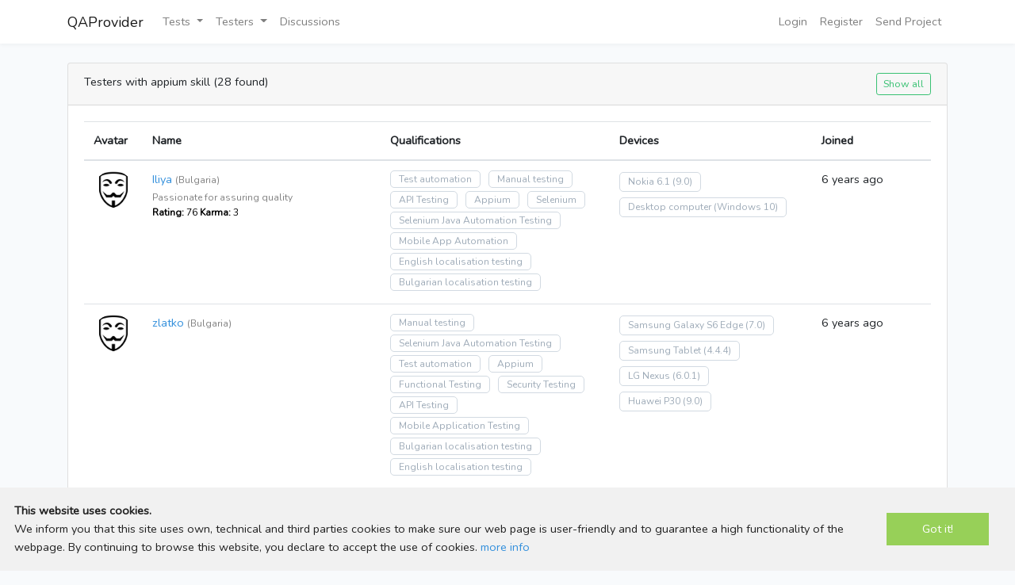

--- FILE ---
content_type: text/html; charset=UTF-8
request_url: https://qaprovider.com/testers/qualifications/appium
body_size: 8320
content:
<!DOCTYPE html>
<html lang="en">
<head>
    
    <meta charset="utf-8">
    <meta name="viewport" content="width=device-width, initial-scale=1">

    <!-- CSRF Token -->
    <meta name="csrf-token" content="rTirZFNqApd5Av9JeqYwtF1DPczPegfPryrEbp2B">

    <title>Find QA Specialist with appium skill | QAProvider.com</title>
    <meta name="description" content="Find remote tester with Appium skill" />

    
    <!-- Scripts -->
            <script src="/js/app.js?id=36200e0245d9d4ae0139" defer></script>
        <script src="/js/common.js" defer></script>
    
    
    <!-- Fonts -->
    <link rel="dns-prefetch" href="//fonts.gstatic.com">
    <link href="https://fonts.googleapis.com/css?family=Nunito" rel="stylesheet" type="text/css">

    <!-- Styles -->
    <link href="/css/app.css?id=bc69132189802330aa57" rel="stylesheet">
</head>
<body>
    <div id="app">
        <nav class="navbar navbar-expand-md navbar-light navbar-laravel">
            <div class="container">
                <a class="navbar-brand" href="https://qaprovider.com">
                    QAProvider
                </a>
                <button class="navbar-toggler" type="button" data-toggle="collapse" data-target="#navbarSupportedContent" aria-controls="navbarSupportedContent" aria-expanded="false" aria-label="Toggle navigation">
                    <span class="navbar-toggler-icon"></span>
                </button>

                <div class="collapse navbar-collapse" id="navbarSupportedContent">
                    <!-- Left Side Of Navbar -->
                    <ul class="navbar-nav mr-auto">
                        <li class="nav-item dropdown">
                            <a id="navbarDropdown1" class="nav-link dropdown-toggle" href="#" role="button" data-toggle="dropdown" aria-haspopup="true" aria-expanded="false" v-pre>
                                Tests <span class="caret"></span>
                            </a>

                            <div class="dropdown-menu" aria-labelledby="navbarDropdown1">
                                <a class="dropdown-item" href="https://qaprovider.com/projects">Projects</a>
                                <a class="dropdown-item" href="https://qaprovider.com/beta-test-feedback">Feedback</a>
                                                            </div>
                        </li>

                        <li class="nav-item dropdown">
                            <a id="navbarDropdown" class="nav-link dropdown-toggle" href="#" role="button" data-toggle="dropdown" aria-haspopup="true" aria-expanded="false" v-pre>
                                Testers <span class="caret"></span>
                            </a>

                            <div class="dropdown-menu" aria-labelledby="navbarDropdown">
                                <a class="dropdown-item" href="https://qaprovider.com/testers">All testers</a>
                                <a class="dropdown-item" href="https://qaprovider.com/testers/devices/all">By devices</a>
                                <a class="dropdown-item" href="https://qaprovider.com/testers/os/all">By os versions</a>
                                <a class="dropdown-item" href="https://qaprovider.com/testers/qualifications/all">By qualifications</a>
                                <a class="dropdown-item" href="https://qaprovider.com/testers/localisation-testing/all">By languages</a>
                                <a class="dropdown-item" href="https://qaprovider.com/testers/rating">By rating</a>
                                                            </div>
                        </li>
<!--
                        <li class="nav-item dropdown">
                            <a id="navbarDropdown2" class="nav-link dropdown-toggle" href="#" role="button" data-toggle="dropdown" aria-haspopup="true" aria-expanded="false" v-pre>
                                QA Tools <span class="caret"></span>
                            </a>

                            <div class="dropdown-menu" aria-labelledby="navbarDropdown2">
                                <a target="_blank" class="dropdown-item" href="https://api.qaprovider.com?utm_source=qaprovider&utm_medium=top_menu" title="Automate API testing">
                                    API QAProvider<br>
                                    <span style="font-size:80%; color: grey;">Automate API testing</span>
                                </a>
                                <a target="_blank" class="dropdown-item" href="https://tank.qaprovider.com?utm_source=qaprovider&utm_medium=top_menu" title="Automate load & performance testing">
                                    Tank QAProvider<br>
                                    <span style="font-size:80%; color: grey;">Automate load & performance testing</span>
                                </a>
                                <a target="_blank" class="dropdown-item" href="https://eye.qaprovider.com?utm_source=qaprovider&utm_medium=top_menu" title="Visual regression testing tool">
                                    Eye QAProvider<br>
                                    <span style="font-size:80%; color: grey;">Visual regression testing tool</span>
                                </a>
                                <a title="Checklists storage" target="_blank" class="dropdown-item" href="https://checklist.qaprovider.com?utm_source=qaprovider&utm_medium=top_menu">
                                    Checklists QAProvider<br>
                                    <span style="font-size:80%; color: grey;">Checklists storage</span>
                                </a>
                            </div>
                        </li>
-->
                        <li class="nav-item">
                            <a class="nav-link" href="https://qaprovider.com/discussions-club">Discussions</a>
                        </li>
                        <!--
                                                    <li class="nav-item">
                                <a class="nav-link" href="https://qaprovider.com/jobs">Jobs</a>
                            </li>
                                                -->
                    </ul>

                    <!-- Right Side Of Navbar -->
                    <ul class="navbar-nav ml-auto">
                        <!-- Authentication Links -->
                                                    <li class="nav-item">
                                <a class="nav-link" href="https://qaprovider.com/login">Login</a>
                            </li>
                                                            <li class="nav-item">
                                    <a class="nav-link" href="https://qaprovider.com/register">Register</a>
                                </li>
                                                                            <li class="nav-item dropdown">
                            <a class="nav-link" href="https://qaprovider.com/send-project-to-test">Send Project</a>
                        </li>
                    </ul>
                </div>
            </div>
        </nav>

        
        <main class="py-4">
            <div class="container">
    <div class="row justify-content-center">
        <div class="col-md-12">
                                        
                
            <div class="card">
                    <div class="card-header">
        <h1>Testers with appium skill (28 found)</h1>
        
                    <div class="pull-right">
                <a class="btn btn-outline-success btn-sm" href="https://qaprovider.com/testers" role="button">Show all</a>
            </div>
            </div>

    <div class="card-body users">

        
        <div class="form-group row">
            <div class="col-md-12 table-responsive">
                <table class="table">
                    <thead>
                    <tr>
                        <th scope="col" width="60px">Avatar</th>
                        <th scope="col" width="300px">Name</th>
                        <th scope="col">Qualifications</th>
                        <th scope="col">Devices</th>
                        <th scope="col" width="150px">Joined</th>
                                            </tr>
                    </thead>
                    <tbody>

                                                                                    <tr>
                                    <td>
                                        <a name="user_1864"></a>
                                                                                    <a href="https://qaprovider.com/profile/1864">
                                                <img style="height: 50px; width: auto; max-width: 50px;" class="rounded-circle" src="/storage/anon.png" />
                                            </a>
                                                                            </td>
                                    <td>
                                                                                    <a href="https://qaprovider.com/profile/1864">Iliya</a>
                                                                                                                                                                        <span style="font-size: 12px; color: grey; padding-top: 2px;">(Bulgaria)</span>
                                                                                
                                        <div style="font-size: 12px; color: grey; padding-top: 2px;">
                                            Passionate for assuring quality
                                        </div>

                                        <div style="font-size: 80%;">
                                                                                            <span style="font-size: 12px; color: black; padding-top: 2px;">
                                                    <b>Rating:</b> 76
                                                </span>
                                                                                                                                        <span style="font-size: 12px; color: black; padding-top: 2px;">
                                                    <b>Karma:</b> 3
                                                </span>
                                                                                    </div>
                                    </td>
                                    <td>
                                        <ul class="tags">
                                                                                                                                                <li class="tags_item"><a class="tags_item_link" title="Find tester with Test automation skill" href="https://qaprovider.com/testers/qualifications/test-automation">Test automation</a></li>
                                                                                                                                                                                                <li class="tags_item"><a class="tags_item_link" title="Find tester with Manual testing skill" href="https://qaprovider.com/testers/qualifications/manual-testing">Manual testing</a></li>
                                                                                                                                                                                                <li class="tags_item"><a class="tags_item_link" title="Find tester with API Testing skill" href="https://qaprovider.com/testers/qualifications/api-testing">API Testing</a></li>
                                                                                                                                                                                                <li class="tags_item"><a class="tags_item_link" title="Find tester with Appium skill" href="https://qaprovider.com/testers/qualifications/appium">Appium</a></li>
                                                                                                                                                                                                <li class="tags_item"><a class="tags_item_link" title="Find tester with Selenium skill" href="https://qaprovider.com/testers/qualifications/selenium">Selenium</a></li>
                                                                                                                                                                                                <li class="tags_item"><a class="tags_item_link" title="Find tester with Selenium Java Automation Testing skill" href="https://qaprovider.com/testers/qualifications/selenium-java-automation-testing">Selenium Java Automation Testing</a></li>
                                                                                                                                                                                                <li class="tags_item"><a class="tags_item_link" title="Find tester with Mobile App Automation skill" href="https://qaprovider.com/testers/qualifications/mobile-app-automation">Mobile App Automation</a></li>
                                                                                                                                                                                                                                            <li class="tags_item"><a class="tags_item_link" title="Find tester with English knowledge" href="https://qaprovider.com/testers/localisation-testing/english">English localisation testing</a></li>
                                                                                                                                                                                                <li class="tags_item"><a class="tags_item_link" title="Find tester with Bulgarian knowledge" href="https://qaprovider.com/testers/localisation-testing/bulgarian">Bulgarian localisation testing</a></li>
                                                                                                                                    </ul>
                                    </td>
                                    <td>
                                        <ul class="tags">
                                                                                            <li class="tags_item">
                                                    <div class="tags_item_link">
                                                        <a title="Find tester with Nokia 6.1" href="https://qaprovider.com/testers/devices/nokia-61">Nokia 6.1</a>
                                                                                                                    <a title="Find tester with Android 9.0" href="https://qaprovider.com/testers/os/android-9-0">(9.0)</a>
                                                                                                            </div>
                                                </li>
                                                                                            <li class="tags_item">
                                                    <div class="tags_item_link">
                                                        <a title="Find tester with Desktop computer" href="https://qaprovider.com/testers/devices/desktop-computer">Desktop computer</a>
                                                                                                                    <a title="Find tester with Windows 10" href="https://qaprovider.com/testers/os/windows-10">(Windows 10)</a>
                                                                                                            </div>
                                                </li>
                                                                                    </ul>
                                    </td>
                                    <td>6 years ago</td>
                                                                    </tr>
                                                                                                                <tr>
                                    <td>
                                        <a name="user_1863"></a>
                                                                                    <a href="https://qaprovider.com/profile/1863">
                                                <img style="height: 50px; width: auto; max-width: 50px;" class="rounded-circle" src="/storage/anon.png" />
                                            </a>
                                                                            </td>
                                    <td>
                                                                                    <a href="https://qaprovider.com/profile/1863">zlatko</a>
                                                                                                                                                                        <span style="font-size: 12px; color: grey; padding-top: 2px;">(Bulgaria)</span>
                                                                                
                                        <div style="font-size: 12px; color: grey; padding-top: 2px;">
                                            
                                        </div>

                                        <div style="font-size: 80%;">
                                                                                                                                </div>
                                    </td>
                                    <td>
                                        <ul class="tags">
                                                                                                                                                <li class="tags_item"><a class="tags_item_link" title="Find tester with Manual testing skill" href="https://qaprovider.com/testers/qualifications/manual-testing">Manual testing</a></li>
                                                                                                                                                                                                <li class="tags_item"><a class="tags_item_link" title="Find tester with Selenium Java Automation Testing skill" href="https://qaprovider.com/testers/qualifications/selenium-java-automation-testing">Selenium Java Automation Testing</a></li>
                                                                                                                                                                                                <li class="tags_item"><a class="tags_item_link" title="Find tester with Test automation skill" href="https://qaprovider.com/testers/qualifications/test-automation">Test automation</a></li>
                                                                                                                                                                                                <li class="tags_item"><a class="tags_item_link" title="Find tester with Appium skill" href="https://qaprovider.com/testers/qualifications/appium">Appium</a></li>
                                                                                                                                                                                                <li class="tags_item"><a class="tags_item_link" title="Find tester with Functional Testing skill" href="https://qaprovider.com/testers/qualifications/functional-testing">Functional Testing</a></li>
                                                                                                                                                                                                <li class="tags_item"><a class="tags_item_link" title="Find tester with Security Testing skill" href="https://qaprovider.com/testers/qualifications/security-testing">Security Testing</a></li>
                                                                                                                                                                                                <li class="tags_item"><a class="tags_item_link" title="Find tester with API Testing skill" href="https://qaprovider.com/testers/qualifications/api-testing">API Testing</a></li>
                                                                                                                                                                                                <li class="tags_item"><a class="tags_item_link" title="Find tester with Mobile Application Testing skill" href="https://qaprovider.com/testers/qualifications/mobile-application-testing">Mobile Application Testing</a></li>
                                                                                                                                                                                                                                            <li class="tags_item"><a class="tags_item_link" title="Find tester with Bulgarian knowledge" href="https://qaprovider.com/testers/localisation-testing/bulgarian">Bulgarian localisation testing</a></li>
                                                                                                                                                                                                <li class="tags_item"><a class="tags_item_link" title="Find tester with English knowledge" href="https://qaprovider.com/testers/localisation-testing/english">English localisation testing</a></li>
                                                                                                                                    </ul>
                                    </td>
                                    <td>
                                        <ul class="tags">
                                                                                            <li class="tags_item">
                                                    <div class="tags_item_link">
                                                        <a title="Find tester with Samsung Galaxy S6 Edge" href="https://qaprovider.com/testers/devices/samsung-galaxy-s6-edge">Samsung Galaxy S6 Edge</a>
                                                                                                                    <a title="Find tester with Android 7.0" href="https://qaprovider.com/testers/os/android-7-0">(7.0)</a>
                                                                                                            </div>
                                                </li>
                                                                                            <li class="tags_item">
                                                    <div class="tags_item_link">
                                                        <a title="Find tester with Samsung Tablet" href="https://qaprovider.com/testers/devices/samsung-tablet">Samsung Tablet</a>
                                                                                                                    <a title="Find tester with Android 4.4.4" href="https://qaprovider.com/testers/os/android-4-4-4">(4.4.4)</a>
                                                                                                            </div>
                                                </li>
                                                                                            <li class="tags_item">
                                                    <div class="tags_item_link">
                                                        <a title="Find tester with LG Nexus" href="https://qaprovider.com/testers/devices/lg-nexus">LG Nexus</a>
                                                                                                                    <a title="Find tester with Android 6.0.1" href="https://qaprovider.com/testers/os/android-6-0-1">(6.0.1)</a>
                                                                                                            </div>
                                                </li>
                                                                                            <li class="tags_item">
                                                    <div class="tags_item_link">
                                                        <a title="Find tester with Huawei P30" href="https://qaprovider.com/testers/devices/huawei-p30">Huawei P30</a>
                                                                                                                    <a title="Find tester with Android 9.0" href="https://qaprovider.com/testers/os/android-9-0">(9.0)</a>
                                                                                                            </div>
                                                </li>
                                                                                    </ul>
                                    </td>
                                    <td>6 years ago</td>
                                                                    </tr>
                                                                                                                <tr>
                                    <td>
                                        <a name="user_1915"></a>
                                                                                    <a href="https://qaprovider.com/profile/1915">
                                                <img style="height: 50px; width: auto; max-width: 50px;" class="rounded-circle" src="/storage/anon.png" />
                                            </a>
                                                                            </td>
                                    <td>
                                                                                    <a href="https://qaprovider.com/profile/1915">Ahmad</a>
                                                                                                                                                                        <span style="font-size: 12px; color: grey; padding-top: 2px;">(Indonesia)</span>
                                                                                
                                        <div style="font-size: 12px; color: grey; padding-top: 2px;">
                                            I am QA Engineer and backend Engineer (WEB)
                                        </div>

                                        <div style="font-size: 80%;">
                                                                                                                                </div>
                                    </td>
                                    <td>
                                        <ul class="tags">
                                                                                                                                                <li class="tags_item"><a class="tags_item_link" title="Find tester with Agile Testing skill" href="https://qaprovider.com/testers/qualifications/agile-testing">Agile Testing</a></li>
                                                                                                                                                                                                <li class="tags_item"><a class="tags_item_link" title="Find tester with API Testing skill" href="https://qaprovider.com/testers/qualifications/api-testing">API Testing</a></li>
                                                                                                                                                                                                <li class="tags_item"><a class="tags_item_link" title="Find tester with PHP skill" href="https://qaprovider.com/testers/qualifications/php">PHP</a></li>
                                                                                                                                                                                                <li class="tags_item"><a class="tags_item_link" title="Find tester with PHPUnit skill" href="https://qaprovider.com/testers/qualifications/phpunit">PHPUnit</a></li>
                                                                                                                                                                                                <li class="tags_item"><a class="tags_item_link" title="Find tester with Functional Testing skill" href="https://qaprovider.com/testers/qualifications/functional-testing">Functional Testing</a></li>
                                                                                                                                                                                                <li class="tags_item"><a class="tags_item_link" title="Find tester with Appium skill" href="https://qaprovider.com/testers/qualifications/appium">Appium</a></li>
                                                                                                                                                                                                <li class="tags_item"><a class="tags_item_link" title="Find tester with Katalon Studio skill" href="https://qaprovider.com/testers/qualifications/katalon-studio">Katalon Studio</a></li>
                                                                                                                                                                                                <li class="tags_item"><a class="tags_item_link" title="Find tester with Selenium skill" href="https://qaprovider.com/testers/qualifications/selenium">Selenium</a></li>
                                                                                                                                                                                                <li class="tags_item"><a class="tags_item_link" title="Find tester with Continuous Integration skill" href="https://qaprovider.com/testers/qualifications/continuous-integration">Continuous Integration</a></li>
                                                                                                                                                                                                <li class="tags_item"><a class="tags_item_link" title="Find tester with Website QA skill" href="https://qaprovider.com/testers/qualifications/website-qa">Website QA</a></li>
                                                                                                                                                                                                <li class="tags_item"><a class="tags_item_link" title="Find tester with Mobile Application Testing skill" href="https://qaprovider.com/testers/qualifications/mobile-application-testing">Mobile Application Testing</a></li>
                                                                                                                                                                                                <li class="tags_item"><a class="tags_item_link" title="Find tester with Mobile App Automation skill" href="https://qaprovider.com/testers/qualifications/mobile-app-automation">Mobile App Automation</a></li>
                                                                                                                                                                                                                                            <li class="tags_item"><a class="tags_item_link" title="Find tester with English knowledge" href="https://qaprovider.com/testers/localisation-testing/english">English localisation testing</a></li>
                                                                                                                                                                                                <li class="tags_item"><a class="tags_item_link" title="Find tester with Indonesian knowledge" href="https://qaprovider.com/testers/localisation-testing/indonesian">Indonesian localisation testing</a></li>
                                                                                                                                    </ul>
                                    </td>
                                    <td>
                                        <ul class="tags">
                                                                                            <li class="tags_item">
                                                    <div class="tags_item_link">
                                                        <a title="Find tester with Macbook Pro" href="https://qaprovider.com/testers/devices/macbook-pro">Macbook Pro</a>
                                                                                                                    <a title="Find tester with Mac OS High sierra 10.13" href="https://qaprovider.com/testers/os/high-sierra">(High sierra 10.13)</a>
                                                                                                            </div>
                                                </li>
                                                                                    </ul>
                                    </td>
                                    <td>6 years ago</td>
                                                                    </tr>
                                                                                                                <tr>
                                    <td>
                                        <a name="user_2058"></a>
                                                                                    <a href="https://qaprovider.com/profile/2058">
                                                <img style="height: 50px; width: auto; max-width: 50px;" class="rounded-circle" src="/storage/anon.png" />
                                            </a>
                                                                            </td>
                                    <td>
                                                                                    <a href="https://qaprovider.com/profile/2058">Anastasiya</a>
                                                                                                                                                                        <span style="font-size: 12px; color: grey; padding-top: 2px;">(Ukraine)</span>
                                                                                
                                        <div style="font-size: 12px; color: grey; padding-top: 2px;">
                                            
                                        </div>

                                        <div style="font-size: 80%;">
                                                                                                                                </div>
                                    </td>
                                    <td>
                                        <ul class="tags">
                                                                                                                                                <li class="tags_item"><a class="tags_item_link" title="Find tester with Test automation skill" href="https://qaprovider.com/testers/qualifications/test-automation">Test automation</a></li>
                                                                                                                                                                                                <li class="tags_item"><a class="tags_item_link" title="Find tester with Python skill" href="https://qaprovider.com/testers/qualifications/python">Python</a></li>
                                                                                                                                                                                                <li class="tags_item"><a class="tags_item_link" title="Find tester with Manual testing skill" href="https://qaprovider.com/testers/qualifications/manual-testing">Manual testing</a></li>
                                                                                                                                                                                                <li class="tags_item"><a class="tags_item_link" title="Find tester with Appium skill" href="https://qaprovider.com/testers/qualifications/appium">Appium</a></li>
                                                                                                                                                                                                <li class="tags_item"><a class="tags_item_link" title="Find tester with Cross-browser testing skill" href="https://qaprovider.com/testers/qualifications/cross-browser-testing">Cross-browser testing</a></li>
                                                                                                                                                                                                <li class="tags_item"><a class="tags_item_link" title="Find tester with Selenium skill" href="https://qaprovider.com/testers/qualifications/selenium">Selenium</a></li>
                                                                                                                                                                                                                                            <li class="tags_item"><a class="tags_item_link" title="Find tester with English knowledge" href="https://qaprovider.com/testers/localisation-testing/english">English localisation testing</a></li>
                                                                                                                                                                                                <li class="tags_item"><a class="tags_item_link" title="Find tester with Russian knowledge" href="https://qaprovider.com/testers/localisation-testing/russian">Russian localisation testing</a></li>
                                                                                                                                                                                                <li class="tags_item"><a class="tags_item_link" title="Find tester with Ukrainian knowledge" href="https://qaprovider.com/testers/localisation-testing/ukrainian">Ukrainian localisation testing</a></li>
                                                                                                                                    </ul>
                                    </td>
                                    <td>
                                        <ul class="tags">
                                                                                            <li class="tags_item">
                                                    <div class="tags_item_link">
                                                        <a title="Find tester with iPhone 11" href="https://qaprovider.com/testers/devices/iphone-11">iPhone 11</a>
                                                                                                                    <a title="Find tester with iOS 13.3" href="https://qaprovider.com/testers/os/ios-13-3">(iOS 13.3)</a>
                                                                                                            </div>
                                                </li>
                                                                                            <li class="tags_item">
                                                    <div class="tags_item_link">
                                                        <a title="Find tester with Macbook Pro" href="https://qaprovider.com/testers/devices/macbook-pro">Macbook Pro</a>
                                                                                                                    <a title="Find tester with Mac OS 10.15" href="https://qaprovider.com/testers/os/mac-os-10-15">(Mac OS 10.15)</a>
                                                                                                            </div>
                                                </li>
                                                                                    </ul>
                                    </td>
                                    <td>6 years ago</td>
                                                                    </tr>
                                                                                                                <tr>
                                    <td>
                                        <a name="user_2155"></a>
                                                                                    <a href="https://qaprovider.com/profile/2155">
                                                <img style="height: 50px; width: auto; max-width: 50px;" class="rounded-circle" src="/storage/anon.png" />
                                            </a>
                                                                            </td>
                                    <td>
                                                                                    <a href="https://qaprovider.com/profile/2155">Sivasankaramalan</a>
                                                                                                                                                                        <span style="font-size: 12px; color: grey; padding-top: 2px;">(India)</span>
                                                                                
                                        <div style="font-size: 12px; color: grey; padding-top: 2px;">
                                            Automation Expert for Android &amp; iOS Mobile Apps| Appium| Selenium| XCUITest| Espresso |Jenkins|Agile | BDD| Rest Assured
                                        </div>

                                        <div style="font-size: 80%;">
                                                                                                                                </div>
                                    </td>
                                    <td>
                                        <ul class="tags">
                                                                                                                                                <li class="tags_item"><a class="tags_item_link" title="Find tester with Mobile App Automation skill" href="https://qaprovider.com/testers/qualifications/mobile-app-automation">Mobile App Automation</a></li>
                                                                                                                                                                                                <li class="tags_item"><a class="tags_item_link" title="Find tester with Test automation skill" href="https://qaprovider.com/testers/qualifications/test-automation">Test automation</a></li>
                                                                                                                                                                                                <li class="tags_item"><a class="tags_item_link" title="Find tester with Appium skill" href="https://qaprovider.com/testers/qualifications/appium">Appium</a></li>
                                                                                                                                                                                                <li class="tags_item"><a class="tags_item_link" title="Find tester with Selenium Java Automation Testing skill" href="https://qaprovider.com/testers/qualifications/selenium-java-automation-testing">Selenium Java Automation Testing</a></li>
                                                                                                                                                                                                <li class="tags_item"><a class="tags_item_link" title="Find tester with Espresso skill" href="https://qaprovider.com/testers/qualifications/espresso">Espresso</a></li>
                                                                                                                                                                                                <li class="tags_item"><a class="tags_item_link" title="Find tester with Cucumber skill" href="https://qaprovider.com/testers/qualifications/cucumber">Cucumber</a></li>
                                                                                                                                                                                                <li class="tags_item"><a class="tags_item_link" title="Find tester with Android Developer skill" href="https://qaprovider.com/testers/qualifications/android-developer">Android Developer</a></li>
                                                                                                                                                                                                <li class="tags_item"><a class="tags_item_link" title="Find tester with iOS application testing skill" href="https://qaprovider.com/testers/qualifications/ios-application-testing">iOS application testing</a></li>
                                                                                                                                                                                                <li class="tags_item"><a class="tags_item_link" title="Find tester with Desktop Application Testing skill" href="https://qaprovider.com/testers/qualifications/desktop-application-testing">Desktop Application Testing</a></li>
                                                                                                                                                                                                <li class="tags_item"><a class="tags_item_link" title="Find tester with Applitools skill" href="https://qaprovider.com/testers/qualifications/applitools">Applitools</a></li>
                                                                                                                                                                                                <li class="tags_item"><a class="tags_item_link" title="Find tester with Katalon Studio skill" href="https://qaprovider.com/testers/qualifications/katalon-studio">Katalon Studio</a></li>
                                                                                                                                                                                                <li class="tags_item"><a class="tags_item_link" title="Find tester with Continuous Integration skill" href="https://qaprovider.com/testers/qualifications/continuous-integration">Continuous Integration</a></li>
                                                                                                                                                                                                <li class="tags_item"><a class="tags_item_link" title="Find tester with Jenkins skill" href="https://qaprovider.com/testers/qualifications/jenkins">Jenkins</a></li>
                                                                                                                                                                                                                                            <li class="tags_item"><a class="tags_item_link" title="Find tester with English knowledge" href="https://qaprovider.com/testers/localisation-testing/english">English localisation testing</a></li>
                                                                                                                                                                                                <li class="tags_item"><a class="tags_item_link" title="Find tester with Tamil knowledge" href="https://qaprovider.com/testers/localisation-testing/tamil">Tamil localisation testing</a></li>
                                                                                                                                    </ul>
                                    </td>
                                    <td>
                                        <ul class="tags">
                                                                                            <li class="tags_item">
                                                    <div class="tags_item_link">
                                                        <a title="Find tester with OnePlus 5T" href="https://qaprovider.com/testers/devices/oneplus-5t">OnePlus 5T</a>
                                                                                                                    <a title="Find tester with Android 9.0" href="https://qaprovider.com/testers/os/android-9-0">(9.0)</a>
                                                                                                            </div>
                                                </li>
                                                                                            <li class="tags_item">
                                                    <div class="tags_item_link">
                                                        <a title="Find tester with Google Pixel 2 XL" href="https://qaprovider.com/testers/devices/google-pixel-2-xl">Google Pixel 2 XL</a>
                                                                                                                    <a title="Find tester with Android 9.0" href="https://qaprovider.com/testers/os/android-9-0">(9.0)</a>
                                                                                                            </div>
                                                </li>
                                                                                    </ul>
                                    </td>
                                    <td>6 years ago</td>
                                                                    </tr>
                                                                                                                <tr>
                                    <td>
                                        <a name="user_2169"></a>
                                                                                    <a href="https://qaprovider.com/profile/2169">
                                                <img style="height: 50px; width: auto; max-width: 50px;" class="rounded-circle" src="/storage/anon.png" />
                                            </a>
                                                                            </td>
                                    <td>
                                                                                    <a href="https://qaprovider.com/profile/2169">Waseem</a>
                                                                                                                                                                        <span style="font-size: 12px; color: grey; padding-top: 2px;">(Pakistan)</span>
                                                                                
                                        <div style="font-size: 12px; color: grey; padding-top: 2px;">
                                            I am Software QA Engineer from Pakistan having specialties in Web Applications and Android, iOS Application testing. I have more...
                                        </div>

                                        <div style="font-size: 80%;">
                                                                                                                                </div>
                                    </td>
                                    <td>
                                        <ul class="tags">
                                                                                                                                                <li class="tags_item"><a class="tags_item_link" title="Find tester with Website QA skill" href="https://qaprovider.com/testers/qualifications/website-qa">Website QA</a></li>
                                                                                                                                                                                                <li class="tags_item"><a class="tags_item_link" title="Find tester with Mobile Application Testing skill" href="https://qaprovider.com/testers/qualifications/mobile-application-testing">Mobile Application Testing</a></li>
                                                                                                                                                                                                <li class="tags_item"><a class="tags_item_link" title="Find tester with Agile Testing skill" href="https://qaprovider.com/testers/qualifications/agile-testing">Agile Testing</a></li>
                                                                                                                                                                                                <li class="tags_item"><a class="tags_item_link" title="Find tester with Beta Tester skill" href="https://qaprovider.com/testers/qualifications/beta-tester">Beta Tester</a></li>
                                                                                                                                                                                                <li class="tags_item"><a class="tags_item_link" title="Find tester with Cross-browser testing skill" href="https://qaprovider.com/testers/qualifications/cross-browser-testing">Cross-browser testing</a></li>
                                                                                                                                                                                                <li class="tags_item"><a class="tags_item_link" title="Find tester with Desktop Application Testing skill" href="https://qaprovider.com/testers/qualifications/desktop-application-testing">Desktop Application Testing</a></li>
                                                                                                                                                                                                <li class="tags_item"><a class="tags_item_link" title="Find tester with Functional Testing skill" href="https://qaprovider.com/testers/qualifications/functional-testing">Functional Testing</a></li>
                                                                                                                                                                                                <li class="tags_item"><a class="tags_item_link" title="Find tester with Game Testing skill" href="https://qaprovider.com/testers/qualifications/game-testing">Game Testing</a></li>
                                                                                                                                                                                                <li class="tags_item"><a class="tags_item_link" title="Find tester with GUI Testing skill" href="https://qaprovider.com/testers/qualifications/gui-testing">GUI Testing</a></li>
                                                                                                                                                                                                <li class="tags_item"><a class="tags_item_link" title="Find tester with GIT skill" href="https://qaprovider.com/testers/qualifications/git">GIT</a></li>
                                                                                                                                                                                                <li class="tags_item"><a class="tags_item_link" title="Find tester with Manual testing skill" href="https://qaprovider.com/testers/qualifications/manual-testing">Manual testing</a></li>
                                                                                                                                                                                                <li class="tags_item"><a class="tags_item_link" title="Find tester with Performance Testing skill" href="https://qaprovider.com/testers/qualifications/performance-testing">Performance Testing</a></li>
                                                                                                                                                                                                <li class="tags_item"><a class="tags_item_link" title="Find tester with Load Testing skill" href="https://qaprovider.com/testers/qualifications/load-testing">Load Testing</a></li>
                                                                                                                                                                                                <li class="tags_item"><a class="tags_item_link" title="Find tester with Usability Testing skill" href="https://qaprovider.com/testers/qualifications/usability-testing">Usability Testing</a></li>
                                                                                                                                                                                                <li class="tags_item"><a class="tags_item_link" title="Find tester with Selenium Java Automation Testing skill" href="https://qaprovider.com/testers/qualifications/selenium-java-automation-testing">Selenium Java Automation Testing</a></li>
                                                                                                                                                                                                <li class="tags_item"><a class="tags_item_link" title="Find tester with Appium skill" href="https://qaprovider.com/testers/qualifications/appium">Appium</a></li>
                                                                                                                                                                                                <li class="tags_item"><a class="tags_item_link" title="Find tester with Test automation skill" href="https://qaprovider.com/testers/qualifications/test-automation">Test automation</a></li>
                                                                                                                                                                                                <li class="tags_item"><a class="tags_item_link" title="Find tester with Smoke Testing skill" href="https://qaprovider.com/testers/qualifications/smoke-testing">Smoke Testing</a></li>
                                                                                                                                                                                                <li class="tags_item"><a class="tags_item_link" title="Find tester with Mocha Framework skill" href="https://qaprovider.com/testers/qualifications/mocha-framework">Mocha Framework</a></li>
                                                                                                                                                                                                <li class="tags_item"><a class="tags_item_link" title="Find tester with iOS application testing skill" href="https://qaprovider.com/testers/qualifications/ios-application-testing">iOS application testing</a></li>
                                                                                                                                                                                                <li class="tags_item"><a class="tags_item_link" title="Find tester with API Testing skill" href="https://qaprovider.com/testers/qualifications/api-testing">API Testing</a></li>
                                                                                                                                                                                                <li class="tags_item"><a class="tags_item_link" title="Find tester with JMeter skill" href="https://qaprovider.com/testers/qualifications/jmeter">JMeter</a></li>
                                                                                                                                                                                                <li class="tags_item"><a class="tags_item_link" title="Find tester with Continuous Integration skill" href="https://qaprovider.com/testers/qualifications/continuous-integration">Continuous Integration</a></li>
                                                                                                                                                                                                <li class="tags_item"><a class="tags_item_link" title="Find tester with Jira skill" href="https://qaprovider.com/testers/qualifications/jira">Jira</a></li>
                                                                                                                                                                                                <li class="tags_item"><a class="tags_item_link" title="Find tester with Katalon Studio skill" href="https://qaprovider.com/testers/qualifications/katalon-studio">Katalon Studio</a></li>
                                                                                                                                                                                                <li class="tags_item"><a class="tags_item_link" title="Find tester with Mobile App Automation skill" href="https://qaprovider.com/testers/qualifications/mobile-app-automation">Mobile App Automation</a></li>
                                                                                                                                                                                                <li class="tags_item"><a class="tags_item_link" title="Find tester with Quality Assurance skill" href="https://qaprovider.com/testers/qualifications/quality-assurance">Quality Assurance</a></li>
                                                                                                                                                                                                <li class="tags_item"><a class="tags_item_link" title="Find tester with Selenium skill" href="https://qaprovider.com/testers/qualifications/selenium">Selenium</a></li>
                                                                                                                                                                                                <li class="tags_item"><a class="tags_item_link" title="Find tester with UI/UX Tester skill" href="https://qaprovider.com/testers/qualifications/ui-ux-tester">UI/UX Tester</a></li>
                                                                                                                                                                                                                                            <li class="tags_item"><a class="tags_item_link" title="Find tester with English knowledge" href="https://qaprovider.com/testers/localisation-testing/english">English localisation testing</a></li>
                                                                                                                                                                                                <li class="tags_item"><a class="tags_item_link" title="Find tester with Urdu knowledge" href="https://qaprovider.com/testers/localisation-testing/urdu">Urdu localisation testing</a></li>
                                                                                                                                    </ul>
                                    </td>
                                    <td>
                                        <ul class="tags">
                                                                                            <li class="tags_item">
                                                    <div class="tags_item_link">
                                                        <a title="Find tester with Samsung Galaxy S6 Edge" href="https://qaprovider.com/testers/devices/samsung-galaxy-s6-edge">Samsung Galaxy S6 Edge</a>
                                                                                                                    <a title="Find tester with Android 7.0" href="https://qaprovider.com/testers/os/android-7-0">(7.0)</a>
                                                                                                            </div>
                                                </li>
                                                                                            <li class="tags_item">
                                                    <div class="tags_item_link">
                                                        <a title="Find tester with iPhone 7" href="https://qaprovider.com/testers/devices/iphone-7">iPhone 7</a>
                                                                                                                    <a title="Find tester with iOS 10.0" href="https://qaprovider.com/testers/os/ios-10-0">(iOS 10.0)</a>
                                                                                                            </div>
                                                </li>
                                                                                    </ul>
                                    </td>
                                    <td>6 years ago</td>
                                                                    </tr>
                                                                                                                <tr>
                                    <td>
                                        <a name="user_2171"></a>
                                                                                    <a href="https://qaprovider.com/profile/2171">
                                                <img style="height: 50px; width: auto; max-width: 50px;" class="rounded-circle" src="/storage/anon.png" />
                                            </a>
                                                                            </td>
                                    <td>
                                                                                    <a href="https://qaprovider.com/profile/2171">Austa Priyo Kusumo</a>
                                                                                                                                                                        <span style="font-size: 12px; color: grey; padding-top: 2px;">(Indonesia)</span>
                                                                                
                                        <div style="font-size: 12px; color: grey; padding-top: 2px;">
                                            
                                        </div>

                                        <div style="font-size: 80%;">
                                                                                                                                </div>
                                    </td>
                                    <td>
                                        <ul class="tags">
                                                                                                                                                <li class="tags_item"><a class="tags_item_link" title="Find tester with Manual testing skill" href="https://qaprovider.com/testers/qualifications/manual-testing">Manual testing</a></li>
                                                                                                                                                                                                <li class="tags_item"><a class="tags_item_link" title="Find tester with Selenium skill" href="https://qaprovider.com/testers/qualifications/selenium">Selenium</a></li>
                                                                                                                                                                                                <li class="tags_item"><a class="tags_item_link" title="Find tester with Appium skill" href="https://qaprovider.com/testers/qualifications/appium">Appium</a></li>
                                                                                                                                                                                                <li class="tags_item"><a class="tags_item_link" title="Find tester with Postman skill" href="https://qaprovider.com/testers/qualifications/postman">Postman</a></li>
                                                                                                                                                                                                <li class="tags_item"><a class="tags_item_link" title="Find tester with Regression Testing skill" href="https://qaprovider.com/testers/qualifications/regression-testing">Regression Testing</a></li>
                                                                                                                                                                                                                                            <li class="tags_item"><a class="tags_item_link" title="Find tester with English knowledge" href="https://qaprovider.com/testers/localisation-testing/english">English localisation testing</a></li>
                                                                                                                                                                                                <li class="tags_item"><a class="tags_item_link" title="Find tester with Indonesian knowledge" href="https://qaprovider.com/testers/localisation-testing/indonesian">Indonesian localisation testing</a></li>
                                                                                                                                    </ul>
                                    </td>
                                    <td>
                                        <ul class="tags">
                                                                                            <li class="tags_item">
                                                    <div class="tags_item_link">
                                                        <a title="Find tester with Lenovo Ideapad 320" href="https://qaprovider.com/testers/devices/lenovo-ideapad-320">Lenovo Ideapad 320</a>
                                                                                                                    <a title="Find tester with Windows 10" href="https://qaprovider.com/testers/os/windows-10">(Windows 10)</a>
                                                                                                            </div>
                                                </li>
                                                                                    </ul>
                                    </td>
                                    <td>6 years ago</td>
                                                                    </tr>
                                                                                                                <tr>
                                    <td>
                                        <a name="user_2777"></a>
                                                                                    <a href="https://qaprovider.com/profile/2777">
                                                <img style="height: 50px; width: auto; max-width: 50px;" class="rounded-circle" src="/storage/anon.png" />
                                            </a>
                                                                            </td>
                                    <td>
                                                                                    <a href="https://qaprovider.com/profile/2777">Dinh</a>
                                                                                                                                                                        <span style="font-size: 12px; color: grey; padding-top: 2px;">(Viet Nam)</span>
                                                                                
                                        <div style="font-size: 12px; color: grey; padding-top: 2px;">
                                            Passion in automation testing. Want to learn new domain business, new technology. Open, friendly and sharing.
                                        </div>

                                        <div style="font-size: 80%;">
                                                                                                                                </div>
                                    </td>
                                    <td>
                                        <ul class="tags">
                                                                                                                                                <li class="tags_item"><a class="tags_item_link" title="Find tester with Manual testing skill" href="https://qaprovider.com/testers/qualifications/manual-testing">Manual testing</a></li>
                                                                                                                                                                                                <li class="tags_item"><a class="tags_item_link" title="Find tester with Selenium Java Automation Testing skill" href="https://qaprovider.com/testers/qualifications/selenium-java-automation-testing">Selenium Java Automation Testing</a></li>
                                                                                                                                                                                                <li class="tags_item"><a class="tags_item_link" title="Find tester with Website QA skill" href="https://qaprovider.com/testers/qualifications/website-qa">Website QA</a></li>
                                                                                                                                                                                                <li class="tags_item"><a class="tags_item_link" title="Find tester with Desktop Application Testing skill" href="https://qaprovider.com/testers/qualifications/desktop-application-testing">Desktop Application Testing</a></li>
                                                                                                                                                                                                <li class="tags_item"><a class="tags_item_link" title="Find tester with Mobile Application Testing skill" href="https://qaprovider.com/testers/qualifications/mobile-application-testing">Mobile Application Testing</a></li>
                                                                                                                                                                                                <li class="tags_item"><a class="tags_item_link" title="Find tester with Mobile App Automation skill" href="https://qaprovider.com/testers/qualifications/mobile-app-automation">Mobile App Automation</a></li>
                                                                                                                                                                                                <li class="tags_item"><a class="tags_item_link" title="Find tester with Jenkins skill" href="https://qaprovider.com/testers/qualifications/jenkins">Jenkins</a></li>
                                                                                                                                                                                                <li class="tags_item"><a class="tags_item_link" title="Find tester with SoapUI skill" href="https://qaprovider.com/testers/qualifications/soapui">SoapUI</a></li>
                                                                                                                                                                                                <li class="tags_item"><a class="tags_item_link" title="Find tester with Postman skill" href="https://qaprovider.com/testers/qualifications/postman">Postman</a></li>
                                                                                                                                                                                                <li class="tags_item"><a class="tags_item_link" title="Find tester with API Testing skill" href="https://qaprovider.com/testers/qualifications/api-testing">API Testing</a></li>
                                                                                                                                                                                                <li class="tags_item"><a class="tags_item_link" title="Find tester with Appium skill" href="https://qaprovider.com/testers/qualifications/appium">Appium</a></li>
                                                                                                                                                                                                <li class="tags_item"><a class="tags_item_link" title="Find tester with Unit testing skill" href="https://qaprovider.com/testers/qualifications/unit-testing">Unit testing</a></li>
                                                                                                                                                                                                <li class="tags_item"><a class="tags_item_link" title="Find tester with Linux skill" href="https://qaprovider.com/testers/qualifications/linux">Linux</a></li>
                                                                                                                                                                                                <li class="tags_item"><a class="tags_item_link" title="Find tester with Robot Framework skill" href="https://qaprovider.com/testers/qualifications/robot-framework">Robot Framework</a></li>
                                                                                                                                                                                                <li class="tags_item"><a class="tags_item_link" title="Find tester with Python skill" href="https://qaprovider.com/testers/qualifications/python">Python</a></li>
                                                                                                                                                                                </ul>
                                    </td>
                                    <td>
                                        <ul class="tags">
                                                                                    </ul>
                                    </td>
                                    <td>5 years ago</td>
                                                                    </tr>
                                                                                                                <tr>
                                    <td>
                                        <a name="user_2751"></a>
                                                                                    <a href="https://qaprovider.com/profile/2751">
                                                <img style="height: 50px; width: auto; max-width: 50px;" class="rounded-circle" src="/storage/anon.png" />
                                            </a>
                                                                            </td>
                                    <td>
                                                                                    <a href="https://qaprovider.com/profile/2751">Sabina Buruiana</a>
                                                                                                                                                                        <span style="font-size: 12px; color: grey; padding-top: 2px;">(Romania)</span>
                                                                                
                                        <div style="font-size: 12px; color: grey; padding-top: 2px;">
                                            
                                        </div>

                                        <div style="font-size: 80%;">
                                                                                                                                </div>
                                    </td>
                                    <td>
                                        <ul class="tags">
                                                                                                                                                <li class="tags_item"><a class="tags_item_link" title="Find tester with Mobile App Automation skill" href="https://qaprovider.com/testers/qualifications/mobile-app-automation">Mobile App Automation</a></li>
                                                                                                                                                                                                <li class="tags_item"><a class="tags_item_link" title="Find tester with API Testing skill" href="https://qaprovider.com/testers/qualifications/api-testing">API Testing</a></li>
                                                                                                                                                                                                <li class="tags_item"><a class="tags_item_link" title="Find tester with Manual testing skill" href="https://qaprovider.com/testers/qualifications/manual-testing">Manual testing</a></li>
                                                                                                                                                                                                <li class="tags_item"><a class="tags_item_link" title="Find tester with Test automation skill" href="https://qaprovider.com/testers/qualifications/test-automation">Test automation</a></li>
                                                                                                                                                                                                <li class="tags_item"><a class="tags_item_link" title="Find tester with Appium skill" href="https://qaprovider.com/testers/qualifications/appium">Appium</a></li>
                                                                                                                                                                                                <li class="tags_item"><a class="tags_item_link" title="Find tester with Selenium skill" href="https://qaprovider.com/testers/qualifications/selenium">Selenium</a></li>
                                                                                                                                                                                                <li class="tags_item"><a class="tags_item_link" title="Find tester with Website QA skill" href="https://qaprovider.com/testers/qualifications/website-qa">Website QA</a></li>
                                                                                                                                                                                                <li class="tags_item"><a class="tags_item_link" title="Find tester with Mobile App Developer skill" href="https://qaprovider.com/testers/qualifications/mobile-app-developer">Mobile App Developer</a></li>
                                                                                                                                                                                                <li class="tags_item"><a class="tags_item_link" title="Find tester with Functional Testing skill" href="https://qaprovider.com/testers/qualifications/functional-testing">Functional Testing</a></li>
                                                                                                                                                                                                <li class="tags_item"><a class="tags_item_link" title="Find tester with Beta Tester skill" href="https://qaprovider.com/testers/qualifications/beta-tester">Beta Tester</a></li>
                                                                                                                                                                                                <li class="tags_item"><a class="tags_item_link" title="Find tester with Smoke Testing skill" href="https://qaprovider.com/testers/qualifications/smoke-testing">Smoke Testing</a></li>
                                                                                                                                                                                                <li class="tags_item"><a class="tags_item_link" title="Find tester with Regression Testing skill" href="https://qaprovider.com/testers/qualifications/regression-testing">Regression Testing</a></li>
                                                                                                                                                                                                                                            <li class="tags_item"><a class="tags_item_link" title="Find tester with English knowledge" href="https://qaprovider.com/testers/localisation-testing/english">English localisation testing</a></li>
                                                                                                                                                                                                <li class="tags_item"><a class="tags_item_link" title="Find tester with French knowledge" href="https://qaprovider.com/testers/localisation-testing/french">French localisation testing</a></li>
                                                                                                                                                                                                <li class="tags_item"><a class="tags_item_link" title="Find tester with Spanish knowledge" href="https://qaprovider.com/testers/localisation-testing/spanish">Spanish localisation testing</a></li>
                                                                                                                                    </ul>
                                    </td>
                                    <td>
                                        <ul class="tags">
                                                                                            <li class="tags_item">
                                                    <div class="tags_item_link">
                                                        <a title="Find tester with iPad Air" href="https://qaprovider.com/testers/devices/ipad-air">iPad Air</a>
                                                                                                                    <a title="Find tester with iOS 10.14.2" href="https://qaprovider.com/testers/os/ios-10-14-2">(iOS 10.14.2)</a>
                                                                                                            </div>
                                                </li>
                                                                                            <li class="tags_item">
                                                    <div class="tags_item_link">
                                                        <a title="Find tester with iPhone X" href="https://qaprovider.com/testers/devices/iphone-x">iPhone X</a>
                                                                                                                    <a title="Find tester with iOS 13" href="https://qaprovider.com/testers/os/ios-13">(iOS 13)</a>
                                                                                                            </div>
                                                </li>
                                                                                    </ul>
                                    </td>
                                    <td>5 years ago</td>
                                                                    </tr>
                                                                                                                <tr>
                                    <td>
                                        <a name="user_2735"></a>
                                                                                    <a href="https://qaprovider.com/profile/2735">
                                                <img style="height: 50px; width: auto; max-width: 50px;" class="rounded-circle" src="/storage/anon.png" />
                                            </a>
                                                                            </td>
                                    <td>
                                                                                    <a href="https://qaprovider.com/profile/2735">Anton</a>
                                                                                                                                                                        <span style="font-size: 12px; color: grey; padding-top: 2px;">(Ukraine)</span>
                                                                                
                                        <div style="font-size: 12px; color: grey; padding-top: 2px;">
                                            
                                        </div>

                                        <div style="font-size: 80%;">
                                                                                                                                </div>
                                    </td>
                                    <td>
                                        <ul class="tags">
                                                                                                                                                <li class="tags_item"><a class="tags_item_link" title="Find tester with Manual testing skill" href="https://qaprovider.com/testers/qualifications/manual-testing">Manual testing</a></li>
                                                                                                                                                                                                <li class="tags_item"><a class="tags_item_link" title="Find tester with Postman skill" href="https://qaprovider.com/testers/qualifications/postman">Postman</a></li>
                                                                                                                                                                                                <li class="tags_item"><a class="tags_item_link" title="Find tester with Selenium Java Automation Testing skill" href="https://qaprovider.com/testers/qualifications/selenium-java-automation-testing">Selenium Java Automation Testing</a></li>
                                                                                                                                                                                                <li class="tags_item"><a class="tags_item_link" title="Find tester with Test automation skill" href="https://qaprovider.com/testers/qualifications/test-automation">Test automation</a></li>
                                                                                                                                                                                                <li class="tags_item"><a class="tags_item_link" title="Find tester with JMeter skill" href="https://qaprovider.com/testers/qualifications/jmeter">JMeter</a></li>
                                                                                                                                                                                                <li class="tags_item"><a class="tags_item_link" title="Find tester with Quality Assurance skill" href="https://qaprovider.com/testers/qualifications/quality-assurance">Quality Assurance</a></li>
                                                                                                                                                                                                <li class="tags_item"><a class="tags_item_link" title="Find tester with Website QA skill" href="https://qaprovider.com/testers/qualifications/website-qa">Website QA</a></li>
                                                                                                                                                                                                <li class="tags_item"><a class="tags_item_link" title="Find tester with MYSQL skill" href="https://qaprovider.com/testers/qualifications/mysql">MYSQL</a></li>
                                                                                                                                                                                                <li class="tags_item"><a class="tags_item_link" title="Find tester with Cross-browser testing skill" href="https://qaprovider.com/testers/qualifications/cross-browser-testing">Cross-browser testing</a></li>
                                                                                                                                                                                                <li class="tags_item"><a class="tags_item_link" title="Find tester with API Testing skill" href="https://qaprovider.com/testers/qualifications/api-testing">API Testing</a></li>
                                                                                                                                                                                                <li class="tags_item"><a class="tags_item_link" title="Find tester with Agile Testing skill" href="https://qaprovider.com/testers/qualifications/agile-testing">Agile Testing</a></li>
                                                                                                                                                                                                <li class="tags_item"><a class="tags_item_link" title="Find tester with Beta Tester skill" href="https://qaprovider.com/testers/qualifications/beta-tester">Beta Tester</a></li>
                                                                                                                                                                                                <li class="tags_item"><a class="tags_item_link" title="Find tester with Confluence skill" href="https://qaprovider.com/testers/qualifications/confluence">Confluence</a></li>
                                                                                                                                                                                                <li class="tags_item"><a class="tags_item_link" title="Find tester with Continuous Integration skill" href="https://qaprovider.com/testers/qualifications/continuous-integration">Continuous Integration</a></li>
                                                                                                                                                                                                <li class="tags_item"><a class="tags_item_link" title="Find tester with Functional Testing skill" href="https://qaprovider.com/testers/qualifications/functional-testing">Functional Testing</a></li>
                                                                                                                                                                                                <li class="tags_item"><a class="tags_item_link" title="Find tester with Java Developer skill" href="https://qaprovider.com/testers/qualifications/java-developer">Java Developer</a></li>
                                                                                                                                                                                                <li class="tags_item"><a class="tags_item_link" title="Find tester with GIT skill" href="https://qaprovider.com/testers/qualifications/git">GIT</a></li>
                                                                                                                                                                                                <li class="tags_item"><a class="tags_item_link" title="Find tester with HTML skill" href="https://qaprovider.com/testers/qualifications/html">HTML</a></li>
                                                                                                                                                                                                <li class="tags_item"><a class="tags_item_link" title="Find tester with Usability Testing skill" href="https://qaprovider.com/testers/qualifications/usability-testing">Usability Testing</a></li>
                                                                                                                                                                                                <li class="tags_item"><a class="tags_item_link" title="Find tester with Appium skill" href="https://qaprovider.com/testers/qualifications/appium">Appium</a></li>
                                                                                                                                                                                                <li class="tags_item"><a class="tags_item_link" title="Find tester with Linux skill" href="https://qaprovider.com/testers/qualifications/linux">Linux</a></li>
                                                                                                                                                                                                <li class="tags_item"><a class="tags_item_link" title="Find tester with Selenium skill" href="https://qaprovider.com/testers/qualifications/selenium">Selenium</a></li>
                                                                                                                                                                                                <li class="tags_item"><a class="tags_item_link" title="Find tester with TestCafe skill" href="https://qaprovider.com/testers/qualifications/testcafe">TestCafe</a></li>
                                                                                                                                                                                                <li class="tags_item"><a class="tags_item_link" title="Find tester with Regression Testing skill" href="https://qaprovider.com/testers/qualifications/regression-testing">Regression Testing</a></li>
                                                                                                                                                                                                                                            <li class="tags_item"><a class="tags_item_link" title="Find tester with English knowledge" href="https://qaprovider.com/testers/localisation-testing/english">English localisation testing</a></li>
                                                                                                                                                                                                <li class="tags_item"><a class="tags_item_link" title="Find tester with Ukrainian knowledge" href="https://qaprovider.com/testers/localisation-testing/ukrainian">Ukrainian localisation testing</a></li>
                                                                                                                                                                                                <li class="tags_item"><a class="tags_item_link" title="Find tester with Russian knowledge" href="https://qaprovider.com/testers/localisation-testing/russian">Russian localisation testing</a></li>
                                                                                                                                    </ul>
                                    </td>
                                    <td>
                                        <ul class="tags">
                                                                                            <li class="tags_item">
                                                    <div class="tags_item_link">
                                                        <a title="Find tester with Asus Laptop" href="https://qaprovider.com/testers/devices/asus-laptop">Asus Laptop</a>
                                                                                                                    <a title="Find tester with Windows 10 Pro" href="https://qaprovider.com/testers/os/windows-10-pro">(Windows 10 Pro)</a>
                                                                                                            </div>
                                                </li>
                                                                                            <li class="tags_item">
                                                    <div class="tags_item_link">
                                                        <a title="Find tester with iPhone 7" href="https://qaprovider.com/testers/devices/iphone-7">iPhone 7</a>
                                                                                                                    <a title="Find tester with iOS 13.3" href="https://qaprovider.com/testers/os/ios-13-3">(iOS 13.3)</a>
                                                                                                            </div>
                                                </li>
                                                                                    </ul>
                                    </td>
                                    <td>5 years ago</td>
                                                                    </tr>
                                                                        </tbody>
                </table>
                            </div>
        </div>
        <ul class="pagination" role="navigation">
        
                    <li class="page-item disabled" aria-disabled="true" aria-label="&laquo; Previous">
                <span class="page-link d-none d-sm-block" aria-hidden="true">&lsaquo;</span>
                <span class="page-link d-block d-sm-none" aria-hidden="true">Prev</span>
            </li>
        
        
                    
            
            
                                                                        <li class="page-item active" aria-current="page"><span class="page-link">1</span></li>
                                                                                                            <li class="page-item d-sm-block"><a class="page-link" href="https://qaprovider.com/testers/qualifications/appium?page=2">2</a></li>
                                                                                                                                    <li class="page-item d-none d-sm-block"><a class="page-link" href="https://qaprovider.com/testers/qualifications/appium?page=3">3</a></li>
                                                                                
        
                    <li class="page-item">
                <a class="page-link d-none d-sm-block" href="https://qaprovider.com/testers/qualifications/appium?page=2" rel="next" aria-label="Next &raquo;">&rsaquo;</a>
                <a class="page-link d-block d-sm-none" href="https://qaprovider.com/testers/qualifications/appium?page=2" rel="next" aria-label="Next &raquo;">Next</a>
            </li>
            </ul>

    </div>
            </div>
        </div>
    </div>
</div>
        </main>

        <div class="container">
            <footer class="pt-4 my-md-5 pt-md-5 border-top">
                <div class="row">
                    <div class="col-12 col-md">
                        <small class="d-block mb-3 text-muted">© 2018 - 2026</small>
                    </div>
                    <div class="col-6 col-md">
                        <h5>For Tester</h5>
                        <ul class="list-unstyled text-small">
                            <li><a class="text-muted" href="https://qaprovider.com/projects">Find Project</a></li>
                                                            <li><a class="text-muted" href="https://qaprovider.com/register">Register</a></li>
                                <li><a class="text-muted" href="https://qaprovider.com/login">Login</a></li>
                                                        <li><a class="text-muted" href="https://qaprovider.com/referral-program">Referral Program</a></li>
                            <li><a class="text-muted" href="https://qaprovider.com/beta-testing-job">Who do we need?</a></li>
                        </ul>
                    </div>
                    <div class="col-6 col-md">
                        <h5>For Agency</h5>
                        <ul class="list-unstyled text-small">
                            <li><a class="text-muted" href="https://qaprovider.com/send-project-to-test">Send Project</a></li>
                            <li><a class="text-muted" href="https://qaprovider.com/testers">Find Tester</a></li>
                            <li><a class="text-muted" href="https://qaprovider.com/testers/rating">Find Best Tester</a></li>
                            <li><a class="text-muted" href="https://qaprovider.com/looking-for-beta-testers">What are we doing?</a></li>
                        </ul>
                    </div>
                    <div class="col-6 col-md">
                        <h5>For All</h5>
                        <ul class="list-unstyled text-small">
                            <li><a class="text-muted" href="https://qaprovider.com/page/terms-and-conditions">Terms & Conditions</a></li>
                            <li><a class="text-muted" href="https://qaprovider.com/page/privacy-policy">Privacy Policy</a></li>
                            <li><a class="text-muted" href="https://qaprovider.com/contact">Contact Us</a></li>
                            <li>
                                <a target="_blank" href="https://twitter.com/qaprovider" title="Twitter">
                                    <img style="width: 28px;" src="/storage/twitter6.png"/>
                                </a>
                                <a target="_blank" href="https://www.facebook.com/qaprovider/" title="Facebook">
                                    <img style="width: 24px; padding-right:4px;" src="/storage/facebook3.png"/>
                                </a>
                                <a target="_blank" href="https://www.instagram.com/qaprovider/" title="Instagram">
                                    <img style="width: 18px;" src="/storage/instagram2.png"/>
                                </a>
                            </li>
                        </ul>
                    </div>
                </div>
            </footer>
        </div>
        <cookie-law :url="'https://qaprovider.com/page/privacy-policy'">
        </cookie-law>
    </div>
</body>
</html>


--- FILE ---
content_type: application/javascript
request_url: https://qaprovider.com/js/common.js
body_size: 627
content:
function selectFeedbackTask() {
    var el = document.getElementById('feedbackTask');
    var curLoc = window.location.href;
    let url = new URL(curLoc);
    let params = new URLSearchParams(url.search);

    if (el.value == 0) {
        params.delete('ftask_id');
        /*if (params.toString() != '') {
            curLoc = url.href + '?' + params.toString();
        } else {
            curLoc = url.href
        }*/
    } else {
        params.set('ftask_id', el.value);
        //curLoc = url.href + '?' + params.toString();
    }
    window.location.search = params.toString() == '' ? '' : '?' + params.toString();
}
